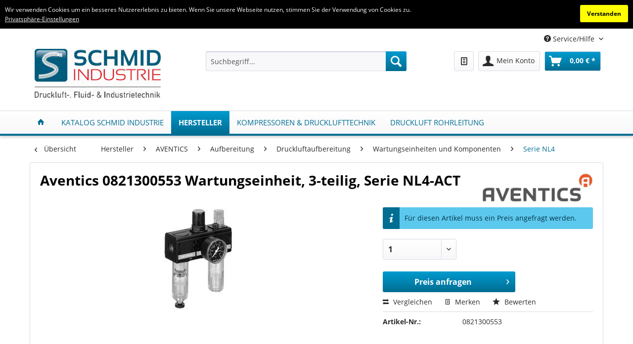

--- FILE ---
content_type: text/html; charset=UTF-8
request_url: https://www.schmid-industrie.de/hersteller/aventics/aufbereitung/druckluftaufbereitung/wartungseinheiten-und-komponenten/serie-nl4/0821300553-aventics-0821300553-wartungseinheit-3-teilig-serie-nl4-act.html
body_size: 15672
content:
<!DOCTYPE html>
<html class="no-js" lang="de" itemscope="itemscope" itemtype="http://schema.org/WebPage">
<head>
<meta charset="utf-8">
<meta name="author" content="" />
<meta name="robots" content="index,follow" />
<meta name="revisit-after" content="15 days" />
<meta name="keywords" content="Aventics 0821300553 Wartungseinheit, 3-teilig, Serie NL4-ACT" />
<meta name="description" content="Wartungseinheit, 3-teilig, Serie NL4-ACT" />
<meta property="og:type" content="product" />
<meta property="og:site_name" content="Schmid Industrie" />
<meta property="og:url" content="https://www.schmid-industrie.de/hersteller/aventics/aufbereitung/druckluftaufbereitung/wartungseinheiten-und-komponenten/serie-nl4/0821300553-aventics-0821300553-wartungseinheit-3-teilig-serie-nl4-act.html" />
<meta property="og:title" content="Aventics 0821300553 Wartungseinheit, 3-teilig, Serie NL4-ACT" />
<meta property="og:description" content="" />
<meta property="og:image" content="https://www.schmid-industrie.de/media/image/24/24/1a/00106921wAN6cXE582dih.jpg" />
<meta property="product:brand" content="Aventics" />
<meta property="product:price" content="0,84" />
<meta property="product:product_link" content="https://www.schmid-industrie.de/hersteller/aventics/aufbereitung/druckluftaufbereitung/wartungseinheiten-und-komponenten/serie-nl4/0821300553-aventics-0821300553-wartungseinheit-3-teilig-serie-nl4-act.html" />
<meta name="twitter:card" content="product" />
<meta name="twitter:site" content="Schmid Industrie" />
<meta name="twitter:title" content="Aventics 0821300553 Wartungseinheit, 3-teilig, Serie NL4-ACT" />
<meta name="twitter:description" content="" />
<meta name="twitter:image" content="https://www.schmid-industrie.de/media/image/24/24/1a/00106921wAN6cXE582dih.jpg" />
<meta itemprop="copyrightHolder" content="Schmid Industrie" />
<meta itemprop="copyrightYear" content="2014" />
<meta itemprop="isFamilyFriendly" content="True" />
<meta itemprop="image" content="https://www.schmid-industrie.de/media/image/be/55/fa/logo_schmid-Industrie_klein.gif" />
<meta name="viewport" content="width=device-width, initial-scale=1.0, user-scalable=no">
<meta name="mobile-web-app-capable" content="yes">
<meta name="apple-mobile-web-app-title" content="Schmid Industrie">
<meta name="apple-mobile-web-app-capable" content="yes">
<meta name="apple-mobile-web-app-status-bar-style" content="default">
<link rel="apple-touch-icon-precomposed" href="/themes/Frontend/Responsive/frontend/_public/src/img/apple-touch-icon-precomposed.png">
<link rel="shortcut icon" href="https://www.schmid-industrie.de/media/image/22/cc/fe/Schmid-Industrie.jpg">
<meta name="msapplication-navbutton-color" content="#21325f" />
<meta name="application-name" content="Schmid Industrie" />
<meta name="msapplication-starturl" content="https://www.schmid-industrie.de/" />
<meta name="msapplication-window" content="width=1024;height=768" />
<meta name="msapplication-TileImage" content="/themes/Frontend/Responsive/frontend/_public/src/img/win-tile-image.png">
<meta name="msapplication-TileColor" content="#21325f">
<meta name="theme-color" content="#21325f" />
<link rel="canonical" href="https://www.schmid-industrie.de/hersteller/aventics/aufbereitung/druckluftaufbereitung/wartungseinheiten-und-komponenten/serie-nl4/0821300553-aventics-0821300553-wartungseinheit-3-teilig-serie-nl4-act.html" />
<title itemprop="name">Aventics 0821300553 Wartungseinheit, 3-teilig, Serie NL4-ACT | Schmid Industrie</title>
<link href="/web/cache/1613989406_38e9f24d5d780ff0316a7cef3fed0ec2.css" media="all" rel="stylesheet" type="text/css" />
<script>
var mndCookieExpireDays = '31';
var mndCookieGACode = '';
var mndCookieGAOptIn = 'false';
var mndCookieShowPrivacySettingsLink = 'true';
var mndCookieShowPrivacySettingsLinkText = 'Privatsphäre-Einstellungen';
var mndCookiePixelInstalled = '';
var mndCookieVersion = '1';
var mndCookieCustomTrackingCookies = '[{"Name":"","Cookie":"","Setting":"Opt-Out"},{"Name":"","Cookie":"","Setting":"Opt-Out"},{"Name":"","Cookie":"","Setting":"Opt-Out"},{"Name":"","Cookie":"","Setting":"Opt-Out"},{"Name":"","Cookie":"","Setting":"Opt-Out"}]';
var mncCookieCustomTrackingCookiesJSON = JSON.parse(mndCookieCustomTrackingCookies);
// Simple function to read cookies
function mndGetTrackingCookie(name) {
var nameEQ = name + "=";
var ca = document.cookie.split(';');
for(var i=0;i < ca.length;i++) {
var c = ca[i];
while (c.charAt(0)==' ') c = c.substring(1,c.length);
if (c.indexOf(nameEQ) == 0) return c.substring(nameEQ.length,c.length);
}
return null;
}
// Custom JS function from plugin config
var mndCustomJs = function() {
}
// Set GA cookie and window attribute
if (mndCookieGACode !== '') {
var mndCookieGACodeArray = mndCookieGACode.split(',');
if(mndCookieGAOptIn === 'true' && document.cookie.indexOf("mnd-ga-opted-in=") <= 0) {
mndCookieGACodeArray.forEach(function(el, index, array){
var gaProperty = mndCookieGACodeArray[index];
var disableStr = 'ga-disable-' + gaProperty;
document.cookie = disableStr + '=true; expires=Thu, 31 Dec 2118 23:59:59 UTC; path=/';
window[disableStr] = true;
});
} else {
mndCookieGACodeArray.forEach(function(el, index, array){
var gaProperty = mndCookieGACodeArray[index];
var disableStr = 'ga-disable-' + gaProperty;
if (document.cookie.indexOf(disableStr + '=true') > -1) {
window[disableStr] = true;
}
});
}
}
// Set data layer attributes
window.dataLayer = window.dataLayer || [];
// Check custom tracking codes and set data layers
for(var i = 0; i < mncCookieCustomTrackingCookiesJSON.length; i++) {
var obj = mncCookieCustomTrackingCookiesJSON[i];
if(obj.Name != '' && obj.Cookie != '') {
if(obj.Setting === 'Opt-In' && document.cookie.indexOf(obj.Cookie+"=") <= 0) {
document.cookie = obj.Cookie+'=false; expires=Thu, 31 Dec 2118 23:59:59 UTC; path=/';
}
if(obj.Setting === 'Opt-Out' && document.cookie.indexOf(obj.Cookie+"=") <= 0) {
document.cookie = obj.Cookie+'=true; expires=Thu, 31 Dec 2118 23:59:59 UTC; path=/';
}
}
if(obj.Cookie != '') {
var layerName = obj.Cookie;
arr = [];
if(mndGetTrackingCookie(obj.Cookie) === 'true') {
arr[layerName] = 'active';
window.dataLayer.push(arr);
} else {
arr[layerName] = 'inactive';
window.dataLayer.push(arr);
}
}
}
</script>
</head>
<body class="
is--ctl-detail is--act-index
" >
<div class="page-wrap">
<noscript class="noscript-main">
<div class="alert is--warning">
<div class="alert--icon">
<i class="icon--element icon--warning"></i>
</div>
<div class="alert--content">
Um Schmid&#x20;Industrie in vollem Umfang nutzen zu k&ouml;nnen, empfehlen wir Ihnen Javascript in Ihrem Browser zu aktiveren.
</div>
</div>
</noscript>
<div id="mnd-cookie-bar" class="mnd-cookie-bar-wrapper mnd-cookie-bar-template-one" style="overflow:hidden; display:none;  width:100%; padding:10px; line-height:1.6; font-size:12px !important; color:#FFFFFF; background:rgba(0, 0, 0, 1);">
<div class="mnd-cookie-bar-text">
<div class="mnd-cookie-bar-text-wrapper">Wir verwenden Cookies um ein besseres Nutzererlebnis zu bieten. Wenn Sie unsere Webseite nutzen, stimmen Sie der Verwendung von Cookies zu.</div>
<a href="javascript:mndCookieNotice.mndOpenPrivacySettings();" style="color:#FFFFFF !important; text-decoration:underline;">Privatsphäre-Einstellungen</a>
</div>
<div class="mnd-cookie-bar-btn">
<a href="javascript:void(0);" onclick="mndCookieNotice.mndCloseBar();" style="padding:8px 14px; font-weight:bold; -webkit-border-radius: 3px; -moz-border-radius: 3px; border-radius: 3px; color:#000000; background:#FFFF00; font-size:12px !important;">
Verstanden
</a>
</div>
</div>
<header class="header-main">
<div class="service-bar">
<div class="container block-group">
<nav class="top-bar--navigation block" role="menubar">

    



    


<div class="navigation--entry entry--compare is--hidden" role="menuitem" aria-haspopup="true" data-drop-down-menu="true">
    

</div>
<div class="navigation--entry entry--service has--drop-down" role="menuitem" aria-haspopup="true" data-drop-down-menu="true">
<i class="icon--service"></i> Service/Hilfe
            <ul class="service--list is--rounded" role="menu">
                            <li class="service--entry" role="menuitem">
                    <a class="service--link" href="https://www.schmid-industrie.de/ueber-uns" title="Über uns" target="_parent">
                        Über uns
                    </a>
                </li>
                            <li class="service--entry" role="menuitem">
                    <a class="service--link" href="https://www.schmid-industrie.de/custom/index/sCustom/48" title="Jobs" >
                        Jobs
                    </a>
                </li>
                            <li class="service--entry" role="menuitem">
                    <a class="service--link" href="https://www.schmid-industrie.de/kontaktformular" title="Kontakt" target="_self">
                        Kontakt
                    </a>
                </li>
                            <li class="service--entry" role="menuitem">
                    <a class="service--link" href="https://www.schmid-industrie.de/datenschutzerklaerung" title="Datenschutzerklärung" >
                        Datenschutzerklärung
                    </a>
                </li>
                            <li class="service--entry" role="menuitem">
                    <a class="service--link" href="https://www.schmid-industrie.de/agb" title="AGB" >
                        AGB
                    </a>
                </li>
                            <li class="service--entry" role="menuitem">
                    <a class="service--link" href="https://www.schmid-industrie.de/impressum" title="Impressum" >
                        Impressum
                    </a>
                </li>
                    </ul>
    

</div>
</nav>
</div>
</div>
<div class="container header--navigation">
<div class="logo-main block-group" role="banner">
<div class="logo--shop block">
<a class="logo--link" href="https://www.schmid-industrie.de/" title="Schmid Industrie - zur Startseite wechseln">
<picture>
<source srcset="https://www.schmid-industrie.de/media/image/be/55/fa/logo_schmid-Industrie_klein.gif" media="(min-width: 78.75em)">
<source srcset="https://www.schmid-industrie.de/media/image/be/55/fa/logo_schmid-Industrie_klein.gif" media="(min-width: 64em)">
<source srcset="https://www.schmid-industrie.de/media/image/be/55/fa/logo_schmid-Industrie_klein.gif" media="(min-width: 48em)">
<img srcset="https://www.schmid-industrie.de/media/image/be/55/fa/logo_schmid-Industrie_klein.gif" alt="Schmid Industrie - zur Startseite wechseln" />
</picture>
</a>
</div>
</div>
<nav class="shop--navigation block-group">
<ul class="navigation--list block-group" role="menubar">
<li class="navigation--entry entry--menu-left" role="menuitem">
<a class="entry--link entry--trigger btn is--icon-left" href="#offcanvas--left" data-offcanvas="true" data-offCanvasSelector=".sidebar-main">
<i class="icon--menu"></i> Menü
</a>
</li>
<li class="navigation--entry entry--search" role="menuitem" data-search="true" aria-haspopup="true" data-minLength="3">
<a class="btn entry--link entry--trigger" href="#show-hide--search" title="Suche anzeigen / schließen">
<i class="icon--search"></i>
<span class="search--display">Suchen</span>
</a>
<form action="/search" method="get" class="main-search--form">
<input type="search" name="sSearch" class="main-search--field" autocomplete="off" autocapitalize="off" placeholder="Suchbegriff..." maxlength="30"  />
<button type="submit" class="main-search--button">
<i class="icon--search"></i>
<span class="main-search--text">Suchen</span>
</button>
<div class="form--ajax-loader">&nbsp;</div>
</form>
<div class="main-search--results"></div>
</li>

    <li class="navigation--entry entry--notepad" role="menuitem">
        
        <a href="https://www.schmid-industrie.de/note" title="Merkzettel" class="btn">
            <i class="icon--text"></i>
                    </a>
    </li>




    <li class="navigation--entry entry--account with-slt"
        role="menuitem"
        data-offcanvas="true"
        data-offCanvasSelector=".account--dropdown-navigation">
        
            <a href="https://www.schmid-industrie.de/account"
               title="Mein Konto"
               class="btn is--icon-left entry--link account--link">
                <i class="icon--account"></i>
                                    <span class="account--display">
                        Mein Konto
                    </span>
                            </a>
        

                    
                <div class="account--dropdown-navigation">

                    
                        <div class="navigation--smartphone">
                            <div class="entry--close-off-canvas">
                                <a href="#close-account-menu"
                                   class="account--close-off-canvas"
                                   title="Menü schließen">
                                    Menü schließen <i class="icon--arrow-right"></i>
                                </a>
                            </div>
                        </div>
                    

                    
                            <div class="account--menu is--rounded is--personalized">
        
                            
                
                                            <span class="navigation--headline">
                            Mein Konto
                        </span>
                                    

                
                <div class="account--menu-container">

                    
                        
                        <ul class="sidebar--navigation navigation--list is--level0 show--active-items">
                            
                                
                                
                                    
                                                                                    <li class="navigation--entry">
                                                <span class="navigation--signin">
                                                    <a href="https://www.schmid-industrie.de/account#hide-registration"
                                                       class="blocked--link btn is--primary navigation--signin-btn"
                                                       data-collapseTarget="#registration"
                                                       data-action="close">
                                                        Anmelden
                                                    </a>
                                                    <span class="navigation--register">
                                                        oder
                                                        <a href="https://www.schmid-industrie.de/account#show-registration"
                                                           class="blocked--link"
                                                           data-collapseTarget="#registration"
                                                           data-action="open">
                                                            registrieren
                                                        </a>
                                                    </span>
                                                </span>
                                            </li>
                                                                            

                                    
                                        <li class="navigation--entry">
                                            <a href="https://www.schmid-industrie.de/account" title="Übersicht" class="navigation--link">
                                                Übersicht
                                            </a>
                                        </li>
                                    
                                

                                
                                
                                    <li class="navigation--entry">
                                        <a href="https://www.schmid-industrie.de/account/profile" title="Persönliche Daten" class="navigation--link" rel="nofollow">
                                            Persönliche Daten
                                        </a>
                                    </li>
                                

                                
                                
                                                                            
                                            <li class="navigation--entry">
                                                <a href="https://www.schmid-industrie.de/address/index/sidebar/" title="Adressen" class="navigation--link" rel="nofollow">
                                                    Adressen
                                                </a>
                                            </li>
                                        
                                                                    

                                
                                
                                    <li class="navigation--entry">
                                        <a href="https://www.schmid-industrie.de/account/payment" title="Zahlungsarten" class="navigation--link" rel="nofollow">
                                            Zahlungsarten
                                        </a>
                                    </li>
                                

                                
                                
                                    <li class="navigation--entry">
                                        <a href="https://www.schmid-industrie.de/account/orders" title="Bestellungen" class="navigation--link" rel="nofollow">
                                            Bestellungen
                                        </a>
                                    </li>
                                
    <li class="navigation--entry account--link-price-request">
        <a href="https://www.schmid-industrie.de/requestCart/priceRequests" title="Bestellungen" class="navigation--link">
            Meine Preisanfragen
        </a>
    </li>


                                
                                
                                                                            <li class="navigation--entry">
                                            <a href="https://www.schmid-industrie.de/account/downloads" title="Sofortdownloads" class="navigation--link" rel="nofollow">
                                                Sofortdownloads
                                            </a>
                                        </li>
                                                                    

                                
                                
                                    <li class="navigation--entry">
                                        <a href="https://www.schmid-industrie.de/note" title="Merkzettel" class="navigation--link" rel="nofollow">
                                            Merkzettel
                                        </a>
                                    </li>
                                

                                
                                
                                                                    

                                
                                
            <li class="navigation--entry">
            <a href="javascript:mndCookieNotice.mndOpenPrivacySettings();" title="Privatsphäre" class="navigation--link" rel="nofollow">Privatsphäre</a>
        </li>
    
    
                                                                    

                            
                        </ul>
                    
                </div>
                    
    </div>
                    
                </div>
            
            </li>




    <li class="navigation--entry entry--cart" role="menuitem">
        
        <a class="btn is--icon-left cart--link" href="https://www.schmid-industrie.de/checkout/cart" title="Warenkorb">
            <span class="cart--display">
                                    Warenkorb
                            </span>

            <span class="badge is--primary is--minimal cart--quantity is--hidden">0</span>

            <i class="icon--basket"></i>

            <span class="cart--amount">
                0,00&nbsp;&euro; *
            </span>
        </a>
        <div class="ajax-loader">&nbsp;</div>
    </li>



</ul>
</nav>
<div class="container--ajax-cart" data-collapse-cart="true" data-displayMode="offcanvas"></div>
</div>
</header>
<nav class="navigation-main">
<div class="container" data-menu-scroller="true" data-listSelector=".navigation--list.container" data-viewPortSelector=".navigation--list-wrapper">
<div class="navigation--list-wrapper">
<ul class="navigation--list container" role="menubar" itemscope="itemscope" itemtype="http://schema.org/SiteNavigationElement">
<li class="navigation--entry is--home" role="menuitem">
<a class="navigation--link is--first" href="https://www.schmid-industrie.de/" title="Home" itemprop="url">
<span itemprop="name"><i class="icon--house"></i></span>
</a>
</li>
<li class="navigation--entry" role="menuitem"><a class="navigation--link" href="https://schmid-industrie.fittingline.com" title="Katalog Schmid Industrie" itemprop="url" rel="nofollow noopener"><span itemprop="name">Katalog Schmid Industrie</span></a></li><li class="navigation--entry is--active" role="menuitem"><a class="navigation--link is--active" href="https://www.schmid-industrie.de/hersteller/" title="Hersteller" itemprop="url"><span itemprop="name">Hersteller</span></a></li><li class="navigation--entry" role="menuitem"><a class="navigation--link" href="http://www.schmid-kompressoren.de" title="Kompressoren & Drucklufttechnik" itemprop="url" rel="nofollow noopener"><span itemprop="name">Kompressoren & Drucklufttechnik</span></a></li><li class="navigation--entry" role="menuitem"><a class="navigation--link" href="https://www.druckluft-rohrleitung.de" title="Druckluft Rohrleitung" itemprop="url" rel="nofollow noopener"><span itemprop="name">Druckluft Rohrleitung</span></a></li>            </ul>
</div>
<div class="advanced-menu" data-advanced-menu="true" data-hoverDelay="250">
<div class="menu--container advanced-menu-main-category-id-38 menu--is-tabletlandscape-scrollable menu--has-categories" data-delay="" data-delay-active="1" data-sticky-navigation-menue="true" data-height-stickymenu="150" data-stickymenu-tabletportraitactive="0" data-stickymenu-tabletlandscapeactive="0" data-stickymenu-desktopactive="1">
<div class="button-container advanced--menu--columns--0">
<a href="https://schmid-industrie.fittingline.com" class="button--category" title="Zur Kategorie Katalog Schmid Industrie" rel="nofollow noopener">
<i class="icon--arrow-right"></i>
Zur Kategorie Katalog Schmid Industrie
</a>
<span class="button--close">
<i class="icon--cross"></i>
</span>
</div>
<div class="content--wrapper representationmode-3 numberlevels-2 has--content has--image-and-teaserheadline">
<ul class="menu--list menu--level-0 columns--4" style="width: 100%;">
<li class="menu--list-item item--level-0 advanced-menu-li-category-id-16818 representationmode-3">
<a href="https://schmid-industrie.fittingline.com/katalog/de/leitungsverbinder/%7B511073A9-C3E1-4858-8CF9-5CBAC659BE78%7D" class="menu--list-item-link advanced-menu-category-id-16818" title="Leitungsverbinder" data-img="" data-cms-headline="Leitungsverbinder" data-cms-text="" data-integration-graphics="1" data-class="advanced-menu-category-teaser-image" data-id="16818" rel="nofollow noopener"><span class="category-container"><span class="category-icon" ><img src="https://www.schmid-industrie.de/media/image/db/06/4d/1_leitungsverbinderxhwmxK9pdoCad.png"></span><span class="category-txt-container" style=" "><span class="category-txt">Leitungsverbinder</span></span></span></a>
</li>
<li class="menu--list-item item--level-0 advanced-menu-li-category-id-17527 representationmode-3">
<a href="https://schmid-industrie.fittingline.com/katalog/de/gewindefittings/%7BE4B84C2E-A448-4591-91E8-80B18F292FE5%7D" class="menu--list-item-link advanced-menu-category-id-17527" title="Gewindefittings" data-img="" data-cms-headline="Gewindefittings" data-cms-text="" data-integration-graphics="1" data-class="advanced-menu-category-teaser-image" data-id="17527" rel="nofollow noopener"><span class="category-container"><span class="category-icon" ><img src="https://www.schmid-industrie.de/media/image/af/12/6e/2_gewindefittingsPaZsNUyYX2lWl.png"></span><span class="category-txt-container" style=" "><span class="category-txt">Gewindefittings</span></span></span></a>
</li>
<li class="menu--list-item item--level-0 advanced-menu-li-category-id-18019 representationmode-3">
<a href="https://schmid-industrie.fittingline.com/katalog/de/kupplungen/%7B29230549-7CF0-4938-8544-E1DAF737DB24%7D" class="menu--list-item-link advanced-menu-category-id-18019" title="Kupplungen" data-img="" data-cms-headline="Kupplungen" data-cms-text="" data-integration-graphics="1" data-class="advanced-menu-category-teaser-image" data-id="18019" rel="nofollow noopener"><span class="category-container"><span class="category-icon" ><img src="https://www.schmid-industrie.de/media/image/92/98/c6/3_kupplungstechnikS6Z1cSNTVJ3hb.png"></span><span class="category-txt-container" style=" "><span class="category-txt">Kupplungen</span></span></span></a>
</li>
<li class="menu--list-item item--level-0 advanced-menu-li-category-id-18499 representationmode-3">
<a href="https://schmid-industrie.fittingline.com/katalog/de/schlaeuche-rohre-schellen/%7BC0884F11-2B7C-4B1B-9343-4CA0AA0A1123%7D" class="menu--list-item-link advanced-menu-category-id-18499" title="Schläuche - Rohre - Schellen" data-img="" data-cms-headline="Schläuche - Rohre - Schellen" data-cms-text="" data-integration-graphics="1" data-class="advanced-menu-category-teaser-image" data-id="18499" rel="nofollow noopener"><span class="category-container"><span class="category-icon" ><img src="https://www.schmid-industrie.de/media/image/d2/69/99/4_schlaeucheZuzrXLW5jNbtt.png"></span><span class="category-txt-container" style=" "><span class="category-txt">Schläuche - Rohre - Schellen</span></span></span></a>
</li>
<li class="menu--list-item item--level-0 advanced-menu-li-category-id-19076 representationmode-3">
<a href="https://schmid-industrie.fittingline.com/katalog/de/kugelhaehne-armaturen/%7BD5196351-71C0-4CAF-A696-EA3642916CB4%7D" class="menu--list-item-link advanced-menu-category-id-19076" title="Kugelhähne - Armaturen" data-img="" data-cms-headline="Kugelhähne - Armaturen" data-cms-text="" data-integration-graphics="1" data-class="advanced-menu-category-teaser-image" data-id="19076" rel="nofollow noopener"><span class="category-container"><span class="category-icon" ><img src="https://www.schmid-industrie.de/media/image/ff/15/g0/5_absperrarmaturenQX89C04i9xkiu.png"></span><span class="category-txt-container" style=" "><span class="category-txt">Kugelhähne - Armaturen</span></span></span></a>
</li>
<li class="menu--list-item item--level-0 advanced-menu-li-category-id-19437 representationmode-3">
<a href="https://schmid-industrie.fittingline.com/katalog/de/druckregler-manometer-thermometer-aufbereiten/%7B68B4817A-FD28-48B1-A035-34A476F873A2%7D" class="menu--list-item-link advanced-menu-category-id-19437" title="Druckregler - Manometer - Thermometer - Aufbereite" data-img="" data-cms-headline="Druckregler - Manometer - Thermometer - Aufbereite" data-cms-text="" data-integration-graphics="1" data-class="advanced-menu-category-teaser-image" data-id="19437" rel="nofollow noopener"><span class="category-container"><span class="category-icon" ><img src="https://www.schmid-industrie.de/media/image/1b/8a/f0/6_regeln_messen_aufberoVwIqTO20kU8M.png"></span><span class="category-txt-container" style=" "><span class="category-txt">Druckregler - Manometer - Thermometer - Aufbereite</span></span></span></a>
</li>
<li class="menu--list-item item--level-0 advanced-menu-li-category-id-19956 representationmode-3">
<a href="https://schmid-industrie.fittingline.com/katalog/de/ventile-drosseln-schalldaempfer/%7B9B8C3B2D-47BE-47A5-95BD-64BF67DA71C1%7D" class="menu--list-item-link advanced-menu-category-id-19956" title="Ventile - Drosseln - Schalldämpfer" data-img="" data-cms-headline="Ventile - Drosseln - Schalldämpfer" data-cms-text="" data-integration-graphics="1" data-class="advanced-menu-category-teaser-image" data-id="19956" rel="nofollow noopener"><span class="category-container"><span class="category-icon" ><img src="https://www.schmid-industrie.de/media/image/cb/40/d3/7_pneumatikventile_elektronIuLOWniCrm3xh.png"></span><span class="category-txt-container" style=" "><span class="category-txt">Ventile - Drosseln - Schalldämpfer</span></span></span></a>
</li>
<li class="menu--list-item item--level-0 advanced-menu-li-category-id-20583 representationmode-3">
<a href="https://schmid-industrie.fittingline.com/katalog/de/zylinder-stossdaempfer-vakuum/%7B782D1481-A4CA-4C62-B856-4FC3AB9433CF%7D" class="menu--list-item-link advanced-menu-category-id-20583" title="Zylinder - Stoßdämpfer - Vakuum" data-img="" data-cms-headline="Zylinder - Stoßdämpfer - Vakuum" data-cms-text="" data-integration-graphics="1" data-class="advanced-menu-category-teaser-image" data-id="20583" rel="nofollow noopener"><span class="category-container"><span class="category-icon" ><img src="https://www.schmid-industrie.de/media/image/10/eb/b5/8_ventile_zylinder_vakuumLkoKzhVfPUgsL.png"></span><span class="category-txt-container" style=" "><span class="category-txt">Zylinder - Stoßdämpfer - Vakuum</span></span></span></a>
</li>
<li class="menu--list-item item--level-0 advanced-menu-li-category-id-20892 representationmode-3">
<a href="https://schmid-industrie.fittingline.com/katalog/de/ausblaspistolen-druckluftwerkzeuge-werkzeuge/%7B8C9067D3-FED4-4848-B39F-BEB633CFB091%7D" class="menu--list-item-link advanced-menu-category-id-20892" title="Ausblaspistolen - Druckluftwerkzeuge - Werkzeuge" data-img="" data-cms-headline="Ausblaspistolen - Druckluftwerkzeuge - Werkzeuge" data-cms-text="" data-integration-graphics="1" data-class="advanced-menu-category-teaser-image" data-id="20892" rel="nofollow noopener"><span class="category-container"><span class="category-icon" ><img src="https://www.schmid-industrie.de/media/image/84/82/3e/9_werkzeuge75ribehd2H3Ai.png"></span><span class="category-txt-container" style=" "><span class="category-txt">Ausblaspistolen - Druckluftwerkzeuge - Werkzeuge</span></span></span></a>
</li>
<li class="menu--list-item item--level-0 advanced-menu-li-category-id-21229 representationmode-3">
<a href="https://schmid-industrie.fittingline.com/katalog/de/industriebedarf/%7B9BC0BF6B-E0B4-4359-B422-777589E6DF52%7D" class="menu--list-item-link advanced-menu-category-id-21229" title="Industriebedarf" data-img="" data-cms-headline="Industriebedarf" data-cms-text="" data-integration-graphics="1" data-class="advanced-menu-category-teaser-image" data-id="21229" rel="nofollow noopener"><span class="category-container"><span class="category-icon" ><img src="https://www.schmid-industrie.de/media/image/5c/cf/db/10_industriebedarfnVGVXjLS6NFAe.png"></span><span class="category-txt-container" style=" "><span class="category-txt">Industriebedarf</span></span></span></a>
</li>
<li class="menu--list-item item--level-0 advanced-menu-li-category-id-21885 representationmode-3">
<a href="https://schmid-industrie.fittingline.com/katalog/de/festo-pneumatik/%7BD8D623A8-6981-472F-A8D1-6297BD348ED2%7D" class="menu--list-item-link advanced-menu-category-id-21885" title="Festo - Pneumatik" data-img="" data-cms-headline="Festo - Pneumatik" data-cms-text="" data-integration-graphics="1" data-class="advanced-menu-category-teaser-image" data-id="21885" rel="nofollow noopener"><span class="category-container"><span class="category-txt-container" style=" "><span class="category-txt">Festo - Pneumatik</span></span></span></a>
</li>
<li class="menu--list-item item--level-0 advanced-menu-li-category-id-44117 representationmode-3">
<a href="https://www.schmid-industrie.de/katalog-schmid-industrie/kompressoren/" class="menu--list-item-link advanced-menu-category-id-44117" title="Kompressoren" data-img="" data-cms-headline="Kompressoren" data-cms-text="" data-integration-graphics="1" data-class="advanced-menu-category-teaser-image" data-id="44117"><span class="category-container"><span class="category-icon" ><img src="https://www.schmid-industrie.de/media/image/43/41/4e/RSK-PRO_r_geschlossen_RL_72dpi.jpg"></span><span class="category-txt-container" style=" "><span class="category-txt">Kompressoren</span></span></span></a>
</li>
<li class="menu--list-item item--level-0 advanced-menu-li-category-id-44127 representationmode-3">
<a href="https://www.schmid-industrie.de/katalog-schmid-industrie/druckbehaelter/" class="menu--list-item-link advanced-menu-category-id-44127" title="Druckbehälter" data-img="" data-cms-headline="Druckbehälter" data-cms-text="" data-integration-graphics="1" data-class="advanced-menu-category-teaser-image" data-id="44127"><span class="category-container"><span class="category-txt-container" style=" "><span class="category-txt">Druckbehälter</span></span></span></a>
</li>
</ul>
</div>
</div>
<div class="menu--container advanced-menu-main-category-id-40 menu--is-tabletlandscape-scrollable menu--has-categories" data-delay="" data-delay-active="1" data-sticky-navigation-menue="true" data-height-stickymenu="150" data-stickymenu-tabletportraitactive="0" data-stickymenu-tabletlandscapeactive="0" data-stickymenu-desktopactive="1">
<div class="button-container advanced--menu--columns--1">
<a href="https://www.schmid-industrie.de/hersteller/" class="button--category" title="Zur Kategorie Hersteller">
<i class="icon--arrow-right"></i>
Zur Kategorie Hersteller
</a>
<span class="button--close">
<i class="icon--cross"></i>
</span>
</div>
<div class="content--wrapper representationmode-0 numberlevels-2 has--content has--image-and-teaserheadline">
<ul class="menu--list menu--level-0 columns--4" style="width: 100%;">
<li class="menu--list-item item--level-0 advanced-menu-li-category-id-6767 representationmode-0" style="width: 100%">
<a href="https://www.schmid-industrie.de/hersteller/abb/" class="menu--list-item-link advanced-menu-category-id-6767" title="ABB" data-img="" data-cms-headline="ABB" data-cms-text="" data-integration-graphics="1" data-class="advanced-menu-category-teaser-image" data-id="6767"><span class="category-txt-container" ><span class="category-txt">ABB</span></span></span></a>
</li>
<li class="menu--list-item item--level-0 advanced-menu-li-category-id-6758 representationmode-0" style="width: 100%">
<a href="https://www.schmid-industrie.de/hersteller/aventics/" class="menu--list-item-link advanced-menu-category-id-6758" title="AVENTICS" data-img="" data-cms-headline="AVENTICS" data-cms-text="" data-integration-graphics="1" data-class="advanced-menu-category-teaser-image" data-id="6758"><span class="category-txt-container" ><span class="category-txt">AVENTICS</span></span></span></a>
</li>
<li class="menu--list-item item--level-0 advanced-menu-li-category-id-6759 representationmode-0" style="width: 100%">
<a href="https://www.schmid-industrie.de/hersteller/airtec/" class="menu--list-item-link advanced-menu-category-id-6759" title="AIRTEC" data-img="" data-cms-headline="AIRTEC" data-cms-text="" data-integration-graphics="1" data-class="advanced-menu-category-teaser-image" data-id="6759"><span class="category-txt-container" ><span class="category-txt">AIRTEC</span></span></span></a>
</li>
<li class="menu--list-item item--level-0 advanced-menu-li-category-id-6770 representationmode-0" style="width: 100%">
<a href="https://www.schmid-industrie.de/hersteller/buerkert/" class="menu--list-item-link advanced-menu-category-id-6770" title="BÜRKERT" data-img="" data-cms-headline="BÜRKERT" data-cms-text="" data-integration-graphics="1" data-class="advanced-menu-category-teaser-image" data-id="6770"><span class="category-txt-container" ><span class="category-txt">BÜRKERT</span></span></span></a>
</li>
</ul>
</div>
</div>
<div class="menu--container advanced-menu-main-category-id-44126 menu--is-tabletlandscape-scrollable" data-delay="" data-delay-active="1" data-sticky-navigation-menue="true" data-height-stickymenu="150" data-stickymenu-tabletportraitactive="0" data-stickymenu-tabletlandscapeactive="0" data-stickymenu-desktopactive="1">
<div class="button-container advanced--menu--columns--0">
<a href="http://www.schmid-kompressoren.de" class="button--category" title="Zur Kategorie Kompressoren &amp; Drucklufttechnik" rel="nofollow noopener">
<i class="icon--arrow-right"></i>
Zur Kategorie Kompressoren & Drucklufttechnik
</a>
<span class="button--close">
<i class="icon--cross"></i>
</span>
</div>
</div>
<div class="menu--container advanced-menu-main-category-id-44157 menu--is-tabletlandscape-scrollable" data-delay="" data-delay-active="1" data-sticky-navigation-menue="true" data-height-stickymenu="150" data-stickymenu-tabletportraitactive="0" data-stickymenu-tabletlandscapeactive="0" data-stickymenu-desktopactive="1">
<div class="button-container advanced--menu--columns--0">
<a href="https://www.druckluft-rohrleitung.de" class="button--category" title="Zur Kategorie Druckluft Rohrleitung" rel="nofollow noopener">
<i class="icon--arrow-right"></i>
Zur Kategorie Druckluft Rohrleitung
</a>
<span class="button--close">
<i class="icon--cross"></i>
</span>
</div>
</div>
</div>
</div>
</nav>
<div class="dummy-sticky"></div>
<nav class="navigation-sticky" data-stickysearch-duration="400"
data-sticky-show="search_and_menu"
data-sticky-tablet-show="1"
data-sticky-phone-show="1">
<div class="container">
<nav class="sticky--navigation block-group">
<div class="entry--menu-bottom">
<a class="entry--link entry--trigger btn is--icon-left">
<i class="icon--menu"></i>
</a>
</div>
</nav>
<div class="logo-main block-group" role="banner">
<div class="logo--shop block">
<a class="logo--link" href="https://www.schmid-industrie.de/"
title="Schmid Industrie - zur Startseite wechseln">
<img srcset="https://www.schmid-industrie.de/media/image/be/55/fa/logo_schmid-Industrie_klein.gif"
alt="Schmid Industrie - zur Startseite wechseln"/>
</a>
</div>
</div>
<nav class="shop--navigation block-group">
<ul class="navigation--list block-group" role="menubar">
<li class="navigation--entry entry--menu-left" role="menuitem">
<a class="entry--link entry--trigger btn is--icon-left" href="#offcanvas--left"
data-offcanvas="true" data-offCanvasSelector=".sidebar-main">
<i class="icon--menu"></i> Menü
</a>
</li>
<li class="navigation--entry entry--search" role="menuitem" data-search="true"
aria-haspopup="true">
<a class="btn entry--link entry--trigger" href="#show-hide--search"
title="Suche anzeigen / schließen">
<i class="icon--search"></i>
<span class="search--display">Suchen</span>
</a>
<form action="/search" method="get" class="main-search--form">
<input type="search" name="sSearch" class="main-search--field" autocomplete="off" autocapitalize="off" placeholder="Suchbegriff..." maxlength="30"  />
<button type="submit" class="main-search--button">
<i class="icon--search"></i>
<span class="main-search--text">Suchen</span>
</button>
<div class="form--ajax-loader">&nbsp;</div>
</form>
<div class="main-search--results"></div>
</li>

    <li class="navigation--entry entry--notepad" role="menuitem">
        
        <a href="https://www.schmid-industrie.de/note" title="Merkzettel" class="btn">
            <i class="icon--text"></i>
                    </a>
    </li>




    <li class="navigation--entry entry--account with-slt"
        role="menuitem"
        data-offcanvas="true"
        data-offCanvasSelector=".account--dropdown-navigation">
        
            <a href="https://www.schmid-industrie.de/account"
               title="Mein Konto"
               class="btn is--icon-left entry--link account--link">
                <i class="icon--account"></i>
                                    <span class="account--display">
                        Mein Konto
                    </span>
                            </a>
        

                    
                <div class="account--dropdown-navigation">

                    
                        <div class="navigation--smartphone">
                            <div class="entry--close-off-canvas">
                                <a href="#close-account-menu"
                                   class="account--close-off-canvas"
                                   title="Menü schließen">
                                    Menü schließen <i class="icon--arrow-right"></i>
                                </a>
                            </div>
                        </div>
                    

                    
                            <div class="account--menu is--rounded is--personalized">
        
                            
                
                                            <span class="navigation--headline">
                            Mein Konto
                        </span>
                                    

                
                <div class="account--menu-container">

                    
                        
                        <ul class="sidebar--navigation navigation--list is--level0 show--active-items">
                            
                                
                                
                                    
                                                                                    <li class="navigation--entry">
                                                <span class="navigation--signin">
                                                    <a href="https://www.schmid-industrie.de/account#hide-registration"
                                                       class="blocked--link btn is--primary navigation--signin-btn"
                                                       data-collapseTarget="#registration"
                                                       data-action="close">
                                                        Anmelden
                                                    </a>
                                                    <span class="navigation--register">
                                                        oder
                                                        <a href="https://www.schmid-industrie.de/account#show-registration"
                                                           class="blocked--link"
                                                           data-collapseTarget="#registration"
                                                           data-action="open">
                                                            registrieren
                                                        </a>
                                                    </span>
                                                </span>
                                            </li>
                                                                            

                                    
                                        <li class="navigation--entry">
                                            <a href="https://www.schmid-industrie.de/account" title="Übersicht" class="navigation--link">
                                                Übersicht
                                            </a>
                                        </li>
                                    
                                

                                
                                
                                    <li class="navigation--entry">
                                        <a href="https://www.schmid-industrie.de/account/profile" title="Persönliche Daten" class="navigation--link" rel="nofollow">
                                            Persönliche Daten
                                        </a>
                                    </li>
                                

                                
                                
                                                                            
                                            <li class="navigation--entry">
                                                <a href="https://www.schmid-industrie.de/address/index/sidebar/" title="Adressen" class="navigation--link" rel="nofollow">
                                                    Adressen
                                                </a>
                                            </li>
                                        
                                                                    

                                
                                
                                    <li class="navigation--entry">
                                        <a href="https://www.schmid-industrie.de/account/payment" title="Zahlungsarten" class="navigation--link" rel="nofollow">
                                            Zahlungsarten
                                        </a>
                                    </li>
                                

                                
                                
                                    <li class="navigation--entry">
                                        <a href="https://www.schmid-industrie.de/account/orders" title="Bestellungen" class="navigation--link" rel="nofollow">
                                            Bestellungen
                                        </a>
                                    </li>
                                
    <li class="navigation--entry account--link-price-request">
        <a href="https://www.schmid-industrie.de/requestCart/priceRequests" title="Bestellungen" class="navigation--link">
            Meine Preisanfragen
        </a>
    </li>


                                
                                
                                                                            <li class="navigation--entry">
                                            <a href="https://www.schmid-industrie.de/account/downloads" title="Sofortdownloads" class="navigation--link" rel="nofollow">
                                                Sofortdownloads
                                            </a>
                                        </li>
                                                                    

                                
                                
                                    <li class="navigation--entry">
                                        <a href="https://www.schmid-industrie.de/note" title="Merkzettel" class="navigation--link" rel="nofollow">
                                            Merkzettel
                                        </a>
                                    </li>
                                

                                
                                
                                                                    

                                
                                
            <li class="navigation--entry">
            <a href="javascript:mndCookieNotice.mndOpenPrivacySettings();" title="Privatsphäre" class="navigation--link" rel="nofollow">Privatsphäre</a>
        </li>
    
    
                                                                    

                            
                        </ul>
                    
                </div>
                    
    </div>
                    
                </div>
            
            </li>




    <li class="navigation--entry entry--cart" role="menuitem">
        
        <a class="btn is--icon-left cart--link" href="https://www.schmid-industrie.de/checkout/cart" title="Warenkorb">
            <span class="cart--display">
                                    Warenkorb
                            </span>

            <span class="badge is--primary is--minimal cart--quantity is--hidden">0</span>

            <i class="icon--basket"></i>

            <span class="cart--amount">
                0,00&nbsp;&euro; *
            </span>
        </a>
        <div class="ajax-loader">&nbsp;</div>
    </li>



</ul>
</nav>
</div>
</nav>
<section class="content-main container block-group">
<nav class="content--breadcrumb block">
<a class="breadcrumb--button breadcrumb--link" href="https://www.schmid-industrie.de/hersteller/aventics/aufbereitung/druckluftaufbereitung/wartungseinheiten-und-komponenten/serie-nl4/" title="Übersicht">
<i class="icon--arrow-left"></i>
<span class="breadcrumb--title">Übersicht</span>
</a>
<ul class="breadcrumb--list" role="menu" itemscope itemtype="http://schema.org/BreadcrumbList">
<li class="breadcrumb--entry" itemprop="itemListElement" itemscope itemtype="http://schema.org/ListItem">
<a class="breadcrumb--link" href="https://www.schmid-industrie.de/hersteller/" title="Hersteller" itemprop="item">
<link itemprop="url" href="https://www.schmid-industrie.de/hersteller/" />
<span class="breadcrumb--title" itemprop="name">Hersteller</span>
</a>
<meta itemprop="position" content="0" />
</li>
<li class="breadcrumb--separator">
<i class="icon--arrow-right"></i>
</li>
<li class="breadcrumb--entry" itemprop="itemListElement" itemscope itemtype="http://schema.org/ListItem">
<a class="breadcrumb--link" href="https://www.schmid-industrie.de/hersteller/aventics/" title="AVENTICS" itemprop="item">
<link itemprop="url" href="https://www.schmid-industrie.de/hersteller/aventics/" />
<span class="breadcrumb--title" itemprop="name">AVENTICS</span>
</a>
<meta itemprop="position" content="1" />
</li>
<li class="breadcrumb--separator">
<i class="icon--arrow-right"></i>
</li>
<li class="breadcrumb--entry" itemprop="itemListElement" itemscope itemtype="http://schema.org/ListItem">
<a class="breadcrumb--link" href="https://www.schmid-industrie.de/hersteller/aventics/aufbereitung/" title="Aufbereitung" itemprop="item">
<link itemprop="url" href="https://www.schmid-industrie.de/hersteller/aventics/aufbereitung/" />
<span class="breadcrumb--title" itemprop="name">Aufbereitung</span>
</a>
<meta itemprop="position" content="2" />
</li>
<li class="breadcrumb--separator">
<i class="icon--arrow-right"></i>
</li>
<li class="breadcrumb--entry" itemprop="itemListElement" itemscope itemtype="http://schema.org/ListItem">
<a class="breadcrumb--link" href="https://www.schmid-industrie.de/hersteller/aventics/aufbereitung/druckluftaufbereitung/" title="Druckluftaufbereitung" itemprop="item">
<link itemprop="url" href="https://www.schmid-industrie.de/hersteller/aventics/aufbereitung/druckluftaufbereitung/" />
<span class="breadcrumb--title" itemprop="name">Druckluftaufbereitung</span>
</a>
<meta itemprop="position" content="3" />
</li>
<li class="breadcrumb--separator">
<i class="icon--arrow-right"></i>
</li>
<li class="breadcrumb--entry" itemprop="itemListElement" itemscope itemtype="http://schema.org/ListItem">
<a class="breadcrumb--link" href="https://www.schmid-industrie.de/hersteller/aventics/aufbereitung/druckluftaufbereitung/wartungseinheiten-und-komponenten/" title="Wartungseinheiten und Komponenten" itemprop="item">
<link itemprop="url" href="https://www.schmid-industrie.de/hersteller/aventics/aufbereitung/druckluftaufbereitung/wartungseinheiten-und-komponenten/" />
<span class="breadcrumb--title" itemprop="name">Wartungseinheiten und Komponenten</span>
</a>
<meta itemprop="position" content="4" />
</li>
<li class="breadcrumb--separator">
<i class="icon--arrow-right"></i>
</li>
<li class="breadcrumb--entry is--active" itemprop="itemListElement" itemscope itemtype="http://schema.org/ListItem">
<a class="breadcrumb--link" href="https://www.schmid-industrie.de/hersteller/aventics/aufbereitung/druckluftaufbereitung/wartungseinheiten-und-komponenten/serie-nl4/" title="Serie NL4" itemprop="item">
<link itemprop="url" href="https://www.schmid-industrie.de/hersteller/aventics/aufbereitung/druckluftaufbereitung/wartungseinheiten-und-komponenten/serie-nl4/" />
<span class="breadcrumb--title" itemprop="name">Serie NL4</span>
</a>
<meta itemprop="position" content="5" />
</li>
</ul>
</nav>
<nav class="product--navigation">
<a href="#" class="navigation--link link--prev">
<div class="link--prev-button">
<span class="link--prev-inner">Zurück</span>
</div>
<div class="image--wrapper">
<div class="image--container"></div>
</div>
</a>
<a href="#" class="navigation--link link--next">
<div class="link--next-button">
<span class="link--next-inner">Vor</span>
</div>
<div class="image--wrapper">
<div class="image--container"></div>
</div>
</a>
</nav>

<div class="content-main--inner">
<aside class="sidebar-main off-canvas">
<div class="navigation--smartphone">
<ul class="navigation--list ">
<li class="navigation--entry entry--close-off-canvas">
<a href="#close-categories-menu" title="Menü schließen" class="navigation--link">
Menü schließen <i class="icon--arrow-right"></i>
</a>
</li>
</ul>
<div class="mobile--switches">

    



    

</div>
</div>

<div class="sidebar--categories-wrapper"
data-subcategory-nav="true"
data-mainCategoryId="3"
data-categoryId="7087"
data-fetchUrl="/widgets/listing/getCategory/categoryId/7087">
<div class="categories--headline navigation--headline">
Kategorien
</div>
<div class="sidebar--categories-navigation">
<ul class="sidebar--navigation categories--navigation navigation--list is--drop-down is--level0 is--rounded" role="menu">
<li class="navigation--entry has--sub-children hide-sidebar-main-category" role="menuitem">
<a class="navigation--link link--go-forward"
href="https://schmid-industrie.fittingline.com"
data-categoryId="38"
data-fetchUrl="/widgets/listing/getCategory/categoryId/38"
title="Katalog Schmid Industrie" rel="nofollow noopener">
Katalog Schmid Industrie
<span class="is--icon-right">
<i class="icon--arrow-right"></i>
</span>
</a>
</li>
<li class="navigation--entry is--active has--sub-categories has--sub-children show-sidebar-main-category" role="menuitem">
<a class="navigation--link is--active has--sub-categories link--go-forward"
href="https://www.schmid-industrie.de/hersteller/"
data-categoryId="40"
data-fetchUrl="/widgets/listing/getCategory/categoryId/40"
title="Hersteller">
Hersteller
<span class="is--icon-right">
<i class="icon--arrow-right"></i>
</span>
</a>
<ul class="sidebar--navigation categories--navigation navigation--list is--level1 is--rounded" role="menu">
<li class="navigation--entry show-sidebar-main-category" role="menuitem">
<a class="navigation--link"
href="https://www.schmid-industrie.de/hersteller/abb/"
data-categoryId="6767"
data-fetchUrl="/widgets/listing/getCategory/categoryId/6767"
title="ABB">
ABB
</a>
</li>
<li class="navigation--entry is--active has--sub-categories has--sub-children show-sidebar-main-category" role="menuitem">
<a class="navigation--link is--active has--sub-categories link--go-forward"
href="https://www.schmid-industrie.de/hersteller/aventics/"
data-categoryId="6758"
data-fetchUrl="/widgets/listing/getCategory/categoryId/6758"
title="AVENTICS">
AVENTICS
<span class="is--icon-right">
<i class="icon--arrow-right"></i>
</span>
</a>
<ul class="sidebar--navigation categories--navigation navigation--list is--level2 navigation--level-high is--rounded" role="menu">
<li class="navigation--entry has--sub-children show-sidebar-main-category" role="menuitem">
<a class="navigation--link link--go-forward"
href="https://www.schmid-industrie.de/hersteller/aventics/zylinder/"
data-categoryId="6892"
data-fetchUrl="/widgets/listing/getCategory/categoryId/6892"
title="Zylinder">
Zylinder
<span class="is--icon-right">
<i class="icon--arrow-right"></i>
</span>
</a>
</li>
<li class="navigation--entry has--sub-children show-sidebar-main-category" role="menuitem">
<a class="navigation--link link--go-forward"
href="https://www.schmid-industrie.de/hersteller/aventics/ventile/"
data-categoryId="6981"
data-fetchUrl="/widgets/listing/getCategory/categoryId/6981"
title="Ventile">
Ventile
<span class="is--icon-right">
<i class="icon--arrow-right"></i>
</span>
</a>
</li>
<li class="navigation--entry is--active has--sub-categories has--sub-children show-sidebar-main-category" role="menuitem">
<a class="navigation--link is--active has--sub-categories link--go-forward"
href="https://www.schmid-industrie.de/hersteller/aventics/aufbereitung/"
data-categoryId="7075"
data-fetchUrl="/widgets/listing/getCategory/categoryId/7075"
title="Aufbereitung">
Aufbereitung
<span class="is--icon-right">
<i class="icon--arrow-right"></i>
</span>
</a>
<ul class="sidebar--navigation categories--navigation navigation--list is--level3 navigation--level-high is--rounded" role="menu">
<li class="navigation--entry is--active has--sub-categories has--sub-children show-sidebar-main-category" role="menuitem">
<a class="navigation--link is--active has--sub-categories link--go-forward"
href="https://www.schmid-industrie.de/hersteller/aventics/aufbereitung/druckluftaufbereitung/"
data-categoryId="7076"
data-fetchUrl="/widgets/listing/getCategory/categoryId/7076"
title="Druckluftaufbereitung">
Druckluftaufbereitung
<span class="is--icon-right">
<i class="icon--arrow-right"></i>
</span>
</a>
<ul class="sidebar--navigation categories--navigation navigation--list is--level4 navigation--level-high is--rounded" role="menu">
<li class="navigation--entry is--active has--sub-categories has--sub-children show-sidebar-main-category" role="menuitem">
<a class="navigation--link is--active has--sub-categories link--go-forward"
href="https://www.schmid-industrie.de/hersteller/aventics/aufbereitung/druckluftaufbereitung/wartungseinheiten-und-komponenten/"
data-categoryId="7077"
data-fetchUrl="/widgets/listing/getCategory/categoryId/7077"
title="Wartungseinheiten und Komponenten">
Wartungseinheiten und Komponenten
<span class="is--icon-right">
<i class="icon--arrow-right"></i>
</span>
</a>
<ul class="sidebar--navigation categories--navigation navigation--list is--level5 navigation--level-high is--rounded" role="menu">
<li class="navigation--entry show-sidebar-main-category" role="menuitem">
<a class="navigation--link"
href="https://www.schmid-industrie.de/hersteller/aventics/aufbereitung/druckluftaufbereitung/wartungseinheiten-und-komponenten/serie-as1/"
data-categoryId="7078"
data-fetchUrl="/widgets/listing/getCategory/categoryId/7078"
title="Serie AS1">
Serie AS1
</a>
</li>
<li class="navigation--entry show-sidebar-main-category" role="menuitem">
<a class="navigation--link"
href="https://www.schmid-industrie.de/hersteller/aventics/aufbereitung/druckluftaufbereitung/wartungseinheiten-und-komponenten/serie-as2/"
data-categoryId="7079"
data-fetchUrl="/widgets/listing/getCategory/categoryId/7079"
title="Serie AS2">
Serie AS2
</a>
</li>
<li class="navigation--entry show-sidebar-main-category" role="menuitem">
<a class="navigation--link"
href="https://www.schmid-industrie.de/hersteller/aventics/aufbereitung/druckluftaufbereitung/wartungseinheiten-und-komponenten/serie-as2-inch/"
data-categoryId="7080"
data-fetchUrl="/widgets/listing/getCategory/categoryId/7080"
title="Serie AS2 - inch">
Serie AS2 - inch
</a>
</li>
<li class="navigation--entry show-sidebar-main-category" role="menuitem">
<a class="navigation--link"
href="https://www.schmid-industrie.de/hersteller/aventics/aufbereitung/druckluftaufbereitung/wartungseinheiten-und-komponenten/serie-as3/"
data-categoryId="7081"
data-fetchUrl="/widgets/listing/getCategory/categoryId/7081"
title="Serie AS3">
Serie AS3
</a>
</li>
<li class="navigation--entry show-sidebar-main-category" role="menuitem">
<a class="navigation--link"
href="https://www.schmid-industrie.de/hersteller/aventics/aufbereitung/druckluftaufbereitung/wartungseinheiten-und-komponenten/serie-as3-inch/"
data-categoryId="7082"
data-fetchUrl="/widgets/listing/getCategory/categoryId/7082"
title="Serie AS3 - inch">
Serie AS3 - inch
</a>
</li>
<li class="navigation--entry show-sidebar-main-category" role="menuitem">
<a class="navigation--link"
href="https://www.schmid-industrie.de/hersteller/aventics/aufbereitung/druckluftaufbereitung/wartungseinheiten-und-komponenten/serie-as5/"
data-categoryId="7083"
data-fetchUrl="/widgets/listing/getCategory/categoryId/7083"
title="Serie AS5">
Serie AS5
</a>
</li>
<li class="navigation--entry show-sidebar-main-category" role="menuitem">
<a class="navigation--link"
href="https://www.schmid-industrie.de/hersteller/aventics/aufbereitung/druckluftaufbereitung/wartungseinheiten-und-komponenten/serie-as5-inch/"
data-categoryId="7084"
data-fetchUrl="/widgets/listing/getCategory/categoryId/7084"
title="Serie AS5 - inch">
Serie AS5 - inch
</a>
</li>
<li class="navigation--entry show-sidebar-main-category" role="menuitem">
<a class="navigation--link"
href="https://www.schmid-industrie.de/hersteller/aventics/aufbereitung/druckluftaufbereitung/wartungseinheiten-und-komponenten/serie-nl1/"
data-categoryId="7085"
data-fetchUrl="/widgets/listing/getCategory/categoryId/7085"
title="Serie NL1">
Serie NL1
</a>
</li>
<li class="navigation--entry show-sidebar-main-category" role="menuitem">
<a class="navigation--link"
href="https://www.schmid-industrie.de/hersteller/aventics/aufbereitung/druckluftaufbereitung/wartungseinheiten-und-komponenten/serie-nl2/"
data-categoryId="7086"
data-fetchUrl="/widgets/listing/getCategory/categoryId/7086"
title="Serie NL2">
Serie NL2
</a>
</li>
<li class="navigation--entry is--active show-sidebar-main-category" role="menuitem">
<a class="navigation--link is--active"
href="https://www.schmid-industrie.de/hersteller/aventics/aufbereitung/druckluftaufbereitung/wartungseinheiten-und-komponenten/serie-nl4/"
data-categoryId="7087"
data-fetchUrl="/widgets/listing/getCategory/categoryId/7087"
title="Serie NL4">
Serie NL4
</a>
</li>
<li class="navigation--entry show-sidebar-main-category" role="menuitem">
<a class="navigation--link"
href="https://www.schmid-industrie.de/hersteller/aventics/aufbereitung/druckluftaufbereitung/wartungseinheiten-und-komponenten/serie-nl6/"
data-categoryId="7088"
data-fetchUrl="/widgets/listing/getCategory/categoryId/7088"
title="Serie NL6">
Serie NL6
</a>
</li>
<li class="navigation--entry show-sidebar-main-category" role="menuitem">
<a class="navigation--link"
href="https://www.schmid-industrie.de/hersteller/aventics/aufbereitung/druckluftaufbereitung/wartungseinheiten-und-komponenten/serie-nlc/"
data-categoryId="7089"
data-fetchUrl="/widgets/listing/getCategory/categoryId/7089"
title="Serie NLC">
Serie NLC
</a>
</li>
<li class="navigation--entry show-sidebar-main-category" role="menuitem">
<a class="navigation--link"
href="https://www.schmid-industrie.de/hersteller/aventics/aufbereitung/druckluftaufbereitung/wartungseinheiten-und-komponenten/serie-nlc-inch/"
data-categoryId="7090"
data-fetchUrl="/widgets/listing/getCategory/categoryId/7090"
title="Serie NLC - inch">
Serie NLC - inch
</a>
</li>
<li class="navigation--entry show-sidebar-main-category" role="menuitem">
<a class="navigation--link"
href="https://www.schmid-industrie.de/hersteller/aventics/aufbereitung/druckluftaufbereitung/wartungseinheiten-und-komponenten/serie-mh1/"
data-categoryId="7091"
data-fetchUrl="/widgets/listing/getCategory/categoryId/7091"
title="Serie MH1">
Serie MH1
</a>
</li>
<li class="navigation--entry show-sidebar-main-category" role="menuitem">
<a class="navigation--link"
href="https://www.schmid-industrie.de/hersteller/aventics/aufbereitung/druckluftaufbereitung/wartungseinheiten-und-komponenten/serie-mh1-inch/"
data-categoryId="7092"
data-fetchUrl="/widgets/listing/getCategory/categoryId/7092"
title="Serie MH1 - inch">
Serie MH1 - inch
</a>
</li>
<li class="navigation--entry show-sidebar-main-category" role="menuitem">
<a class="navigation--link"
href="https://www.schmid-industrie.de/hersteller/aventics/aufbereitung/druckluftaufbereitung/wartungseinheiten-und-komponenten/serie-mu1/"
data-categoryId="7093"
data-fetchUrl="/widgets/listing/getCategory/categoryId/7093"
title="Serie MU1">
Serie MU1
</a>
</li>
</ul>
</li>
<li class="navigation--entry has--sub-children show-sidebar-main-category" role="menuitem">
<a class="navigation--link link--go-forward"
href="https://www.schmid-industrie.de/hersteller/aventics/aufbereitung/druckluftaufbereitung/manometer/"
data-categoryId="7094"
data-fetchUrl="/widgets/listing/getCategory/categoryId/7094"
title="Manometer">
Manometer
<span class="is--icon-right">
<i class="icon--arrow-right"></i>
</span>
</a>
</li>
<li class="navigation--entry has--sub-children show-sidebar-main-category" role="menuitem">
<a class="navigation--link link--go-forward"
href="https://www.schmid-industrie.de/hersteller/aventics/aufbereitung/druckluftaufbereitung/druckluftbehaelter/"
data-categoryId="7096"
data-fetchUrl="/widgets/listing/getCategory/categoryId/7096"
title="Druckluftbehälter">
Druckluftbehälter
<span class="is--icon-right">
<i class="icon--arrow-right"></i>
</span>
</a>
</li>
<li class="navigation--entry has--sub-children show-sidebar-main-category" role="menuitem">
<a class="navigation--link link--go-forward"
href="https://www.schmid-industrie.de/hersteller/aventics/aufbereitung/druckluftaufbereitung/fette-und-oele/"
data-categoryId="7098"
data-fetchUrl="/widgets/listing/getCategory/categoryId/7098"
title="Fette und Öle">
Fette und Öle
<span class="is--icon-right">
<i class="icon--arrow-right"></i>
</span>
</a>
</li>
</ul>
</li>
</ul>
</li>
<li class="navigation--entry has--sub-children show-sidebar-main-category" role="menuitem">
<a class="navigation--link link--go-forward"
href="https://www.schmid-industrie.de/hersteller/aventics/vakuum/"
data-categoryId="7100"
data-fetchUrl="/widgets/listing/getCategory/categoryId/7100"
title="Vakuum">
Vakuum
<span class="is--icon-right">
<i class="icon--arrow-right"></i>
</span>
</a>
</li>
<li class="navigation--entry has--sub-children show-sidebar-main-category" role="menuitem">
<a class="navigation--link link--go-forward"
href="https://www.schmid-industrie.de/hersteller/aventics/sensoren/"
data-categoryId="7121"
data-fetchUrl="/widgets/listing/getCategory/categoryId/7121"
title="Sensoren">
Sensoren
<span class="is--icon-right">
<i class="icon--arrow-right"></i>
</span>
</a>
</li>
<li class="navigation--entry has--sub-children show-sidebar-main-category" role="menuitem">
<a class="navigation--link link--go-forward"
href="https://www.schmid-industrie.de/hersteller/aventics/verbindungstechnik/"
data-categoryId="7148"
data-fetchUrl="/widgets/listing/getCategory/categoryId/7148"
title="Verbindungstechnik">
Verbindungstechnik
<span class="is--icon-right">
<i class="icon--arrow-right"></i>
</span>
</a>
</li>
</ul>
</li>
<li class="navigation--entry show-sidebar-main-category" role="menuitem">
<a class="navigation--link"
href="https://www.schmid-industrie.de/hersteller/airtec/"
data-categoryId="6759"
data-fetchUrl="/widgets/listing/getCategory/categoryId/6759"
title="AIRTEC">
AIRTEC
</a>
</li>
<li class="navigation--entry has--sub-children show-sidebar-main-category" role="menuitem">
<a class="navigation--link link--go-forward"
href="https://www.schmid-industrie.de/hersteller/buerkert/"
data-categoryId="6770"
data-fetchUrl="/widgets/listing/getCategory/categoryId/6770"
title="BÜRKERT">
BÜRKERT
<span class="is--icon-right">
<i class="icon--arrow-right"></i>
</span>
</a>
</li>
</ul>
</li>
<li class="navigation--entry hide-sidebar-main-category" role="menuitem">
<a class="navigation--link"
href="http://www.schmid-kompressoren.de"
data-categoryId="44126"
data-fetchUrl="/widgets/listing/getCategory/categoryId/44126"
title="Kompressoren &amp; Drucklufttechnik" rel="nofollow noopener">
Kompressoren & Drucklufttechnik
</a>
</li>
<li class="navigation--entry hide-sidebar-main-category" role="menuitem">
<a class="navigation--link"
href="https://www.druckluft-rohrleitung.de"
data-categoryId="44157"
data-fetchUrl="/widgets/listing/getCategory/categoryId/44157"
title="Druckluft Rohrleitung" rel="nofollow noopener">
Druckluft Rohrleitung
</a>
</li>
</ul>
</div>
<div class="shop-sites--container is--rounded">
<div class="shop-sites--headline navigation--headline">
Informationen
</div>
<ul class="shop-sites--navigation sidebar--navigation navigation--list is--drop-down is--level0" role="menu">
<li class="navigation--entry" role="menuitem">
<a class="navigation--link"
href="https://www.schmid-industrie.de/ueber-uns"
title="Über uns"
data-categoryId="9"
data-fetchUrl="/widgets/listing/getCustomPage/pageId/9"
target="_parent">
Über uns
</a>
</li>
<li class="navigation--entry" role="menuitem">
<a class="navigation--link"
href="https://www.schmid-industrie.de/custom/index/sCustom/48"
title="Jobs"
data-categoryId="48"
data-fetchUrl="/widgets/listing/getCustomPage/pageId/48"
>
Jobs
</a>
</li>
<li class="navigation--entry" role="menuitem">
<a class="navigation--link"
href="https://www.schmid-industrie.de/kontaktformular"
title="Kontakt"
data-categoryId="1"
data-fetchUrl="/widgets/listing/getCustomPage/pageId/1"
target="_self">
Kontakt
</a>
</li>
<li class="navigation--entry" role="menuitem">
<a class="navigation--link"
href="https://www.schmid-industrie.de/datenschutzerklaerung"
title="Datenschutzerklärung"
data-categoryId="7"
data-fetchUrl="/widgets/listing/getCustomPage/pageId/7"
>
Datenschutzerklärung
</a>
</li>
<li class="navigation--entry" role="menuitem">
<a class="navigation--link"
href="https://www.schmid-industrie.de/agb"
title="AGB"
data-categoryId="4"
data-fetchUrl="/widgets/listing/getCustomPage/pageId/4"
>
AGB
</a>
</li>
<li class="navigation--entry" role="menuitem">
<a class="navigation--link"
href="https://www.schmid-industrie.de/impressum"
title="Impressum"
data-categoryId="3"
data-fetchUrl="/widgets/listing/getCustomPage/pageId/3"
>
Impressum
</a>
</li>
</ul>
</div>
</div>
</aside>
<div class="content--wrapper">
<div class="content product--details" itemscope itemtype="http://schema.org/Product" data-product-navigation="/widgets/listing/productNavigation" data-category-id="7087" data-main-ordernumber="0821300553" data-ajax-wishlist="true" data-compare-ajax="true" data-ajax-variants-container="true">
<header class="product--header">
<div class="product--info">
<h1 class="product--title" itemprop="name">
Aventics 0821300553 Wartungseinheit, 3-teilig, Serie NL4-ACT
</h1>
<div class="product--supplier">
<a href="https://www.schmid-industrie.de/aventics/"
title="Weitere Artikel von Aventics"
class="product--supplier-link">
<img src="https://www.schmid-industrie.de/media/image/c5/d0/ba/Aventics.jpg" alt="Aventics">
</a>
</div>
<div class="product--rating-container">
<a href="#product--publish-comment" class="product--rating-link" rel="nofollow" title="Bewertung abgeben">
<span class="product--rating">
</span>
</a>
</div>
</div>
</header>
<div class="product--detail-upper block-group">
<div class="product--image-container image-slider product--image-zoom"
data-image-slider="true"
data-image-gallery="true"
data-maxZoom="0"
data-thumbnails=".image--thumbnails"
>
<div class="image-slider--container no--thumbnails">
<div class="image-slider--slide">
<div class="image--box image-slider--item">
<span class="image--element"
data-img-large="https://www.schmid-industrie.de/media/image/e3/b9/bf/00106921wAN6cXE582dih_1280x1280.jpg"
data-img-small="https://www.schmid-industrie.de/media/image/8c/7b/17/00106921wAN6cXE582dih_200x200.jpg"
data-img-original="https://www.schmid-industrie.de/media/image/24/24/1a/00106921wAN6cXE582dih.jpg"
data-alt="Aventics 0821300553 Wartungseinheit, 3-teilig, Serie NL4-ACT">
<span class="image--media">
<img srcset="https://www.schmid-industrie.de/media/image/be/29/5a/00106921wAN6cXE582dih_600x600.jpg, https://www.schmid-industrie.de/media/image/f1/8d/c8/00106921wAN6cXE582dih_600x600@2x.jpg 2x"
src="https://www.schmid-industrie.de/media/image/be/29/5a/00106921wAN6cXE582dih_600x600.jpg"
alt="Aventics 0821300553 Wartungseinheit, 3-teilig, Serie NL4-ACT"
itemprop="image" />
</span>
</span>
</div>
</div>
</div>
</div>
<div class="product--buybox block">
<meta itemprop="brand" content="Aventics"/>
<div itemprop="offers" itemscope itemtype="http://schema.org/Offer" class="buybox--inner">
<div class="alert is--info is--rounded rcinfo--message" >
<div class="alert--icon">
<div class="icon--element icon--info"></div>
</div>
<div class="alert--content">
Für diesen Artikel muss ein Preis angefragt werden.
</div>
</div>
<meta itemprop="priceCurrency" content="EUR"/>
<div class="product--configurator">
</div>
<form name="sAddToBasket" method="post" action="https://www.schmid-industrie.de/checkout/addArticle" class="buybox--form" data-add-article="true" data-eventName="submit" data-showModal="false" data-addArticleUrl="https://www.schmid-industrie.de/checkout/ajaxAddArticleCart">
<input type="hidden" name="sActionIdentifier" value=""/>
<input type="hidden" name="sAddAccessories" id="sAddAccessories" value=""/>
<input type="hidden" name="sAdd" value="0821300553"/>
<div class="buybox--button-container block-group">
<div class="buybox--quantity block">
<div class="select-field">
<select id="sQuantity" name="sQuantity" class="quantity--select">
<option value="1">1</option>
<option value="2">2</option>
<option value="3">3</option>
<option value="4">4</option>
<option value="5">5</option>
<option value="6">6</option>
<option value="7">7</option>
<option value="8">8</option>
<option value="9">9</option>
<option value="10">10</option>
<option value="11">11</option>
<option value="12">12</option>
<option value="13">13</option>
<option value="14">14</option>
<option value="15">15</option>
<option value="16">16</option>
<option value="17">17</option>
<option value="18">18</option>
<option value="19">19</option>
<option value="20">20</option>
<option value="21">21</option>
<option value="22">22</option>
<option value="23">23</option>
<option value="24">24</option>
<option value="25">25</option>
<option value="26">26</option>
<option value="27">27</option>
<option value="28">28</option>
<option value="29">29</option>
<option value="30">30</option>
<option value="31">31</option>
<option value="32">32</option>
<option value="33">33</option>
<option value="34">34</option>
<option value="35">35</option>
<option value="36">36</option>
<option value="37">37</option>
<option value="38">38</option>
<option value="39">39</option>
<option value="40">40</option>
<option value="41">41</option>
<option value="42">42</option>
<option value="43">43</option>
<option value="44">44</option>
<option value="45">45</option>
<option value="46">46</option>
<option value="47">47</option>
<option value="48">48</option>
<option value="49">49</option>
<option value="50">50</option>
<option value="51">51</option>
<option value="52">52</option>
<option value="53">53</option>
<option value="54">54</option>
<option value="55">55</option>
<option value="56">56</option>
<option value="57">57</option>
<option value="58">58</option>
<option value="59">59</option>
<option value="60">60</option>
<option value="61">61</option>
<option value="62">62</option>
<option value="63">63</option>
<option value="64">64</option>
<option value="65">65</option>
<option value="66">66</option>
<option value="67">67</option>
<option value="68">68</option>
<option value="69">69</option>
<option value="70">70</option>
<option value="71">71</option>
<option value="72">72</option>
<option value="73">73</option>
<option value="74">74</option>
<option value="75">75</option>
<option value="76">76</option>
<option value="77">77</option>
<option value="78">78</option>
<option value="79">79</option>
<option value="80">80</option>
<option value="81">81</option>
<option value="82">82</option>
<option value="83">83</option>
<option value="84">84</option>
<option value="85">85</option>
<option value="86">86</option>
<option value="87">87</option>
<option value="88">88</option>
<option value="89">89</option>
<option value="90">90</option>
<option value="91">91</option>
<option value="92">92</option>
<option value="93">93</option>
<option value="94">94</option>
<option value="95">95</option>
<option value="96">96</option>
<option value="97">97</option>
<option value="98">98</option>
<option value="99">99</option>
<option value="100">100</option>
</select>
</div>
</div>
<button class="buybox--button block btn is--primary is--icon-right is--center is--large" name="In den Warenkorb">
<span class="buy-btn--cart-add">In den</span> <span class="buy-btn--cart-text">Warenkorb</span> <i class="icon--arrow-right"></i>
</button>
</div>
</form>
<form name="requestCartAddArticleForm" action="https://www.schmid-industrie.de/requestCart/add" method="post" style="display: none;" data-request-article-quantity="0" data-rc-article-with-setted-quantity-can-be-ordered="0" data-show-price="0" class="rcaddbox--form">
<div class="buybox--button-container block-group">
<input type="hidden" name="ordernumber" value="0821300553">
<input type="hidden" name="articleId" value="12186">
<input type="hidden" id="rcQuantity" name="sQuantity"/>
<button type="submit" class="buybox--button block btn is--primary is--icon-right is--center is--large rcaddbox--button " name="Preis anfragen">
Preis anfragen
<i class="icon--arrow-right"></i>
</button>
</div>
</form>
<nav class="product--actions">
<form action="https://www.schmid-industrie.de/compare/add_article/articleID/12186" method="post" class="action--form">
<button type="submit" data-product-compare-add="true" title="Vergleichen" class="action--link action--compare">
<i class="icon--compare"></i> Vergleichen
</button>
</form>
<form action="https://www.schmid-industrie.de/note/add/ordernumber/0821300553" method="post" class="action--form">
<button type="submit"
class="action--link link--notepad"
title="Auf den Merkzettel"
data-ajaxUrl="https://www.schmid-industrie.de/note/ajaxAdd/ordernumber/0821300553"
data-text="Gemerkt">
<i class="icon--text"></i> <span class="action--text">Merken</span>
</button>
</form>
<a href="#content--product-reviews" data-show-tab="true" class="action--link link--publish-comment" rel="nofollow" title="Bewertung abgeben">
<i class="icon--star"></i> Bewerten
</a>
</nav>
</div>
<ul class="product--base-info list--unstyled">
<li class="base-info--entry entry--sku">
<strong class="entry--label">
Artikel-Nr.:
</strong>
<meta itemprop="productID" content="12760"/>
<span class="entry--content" itemprop="sku">
0821300553
</span>
</li>
</ul>
</div>
</div>
<div class="tab-menu--product">
<div class="tab--navigation">
<a href="#" class="tab--link" title="Beschreibung" data-tabName="description">Beschreibung</a>
<a href="#" class="tab--link" title="Bewertungen" data-tabName="rating">
Bewertungen
<span class="product--rating-count">0</span>
</a>
</div>
<div class="tab--container-list">
<div class="tab--container">
<div class="tab--header">
<a href="#" class="tab--title" title="Beschreibung">Beschreibung</a>
</div>
<div class="tab--preview">
<a href="#" class="tab--link" title=" mehr"> mehr</a>
</div>
<div class="tab--content">
<div class="tab--content">
<div class="buttons--off-canvas">
<a href="#" title="Menü schließen" class="close--off-canvas">
<i class="icon--arrow-left"></i>
Menü schließen
</a>
</div>
<div class="content--description">
<div class="content--title">
Produktinformationen "Aventics 0821300553 Wartungseinheit, 3-teilig, Serie NL4-ACT"
</div>
<div class="product--description" itemprop="description">
</div>
<div class="product--properties panel has--border">
<table class="product--properties-table">
<tr class="product--properties-row">
<td class="product--properties-label is--bold">Umgebungstemperatur min.:</td>
<td class="product--properties-value">-10 °C </td>
</tr>
<tr class="product--properties-row">
<td class="product--properties-label is--bold">Ursprungsland:</td>
<td class="product--properties-value">DE</td>
</tr>
<tr class="product--properties-row">
<td class="product--properties-label is--bold">Betriebsdruck min.:</td>
<td class="product--properties-value">1.5 bar </td>
</tr>
<tr class="product--properties-row">
<td class="product--properties-label is--bold">Umgebungstemperatur max.:</td>
<td class="product--properties-value">60 °C </td>
</tr>
<tr class="product--properties-row">
<td class="product--properties-label is--bold">Druckluftanschluss:</td>
<td class="product--properties-value">G 1/2 </td>
</tr>
<tr class="product--properties-row">
<td class="product--properties-label is--bold">Betriebsdruck max.:</td>
<td class="product--properties-value">16 bar </td>
</tr>
<tr class="product--properties-row">
<td class="product--properties-label is--bold">Filterbehälter:</td>
<td class="product--properties-value">Behälter PC ohne Schutzkorb </td>
</tr>
<tr class="product--properties-row">
<td class="product--properties-label is--bold">Ölerbehälter:</td>
<td class="product--properties-value">Behälter PC ohne Schutzkorb </td>
</tr>
<tr class="product--properties-row">
<td class="product--properties-label is--bold">Zolltarifnummer:</td>
<td class="product--properties-value">84811019</td>
</tr>
<tr class="product--properties-row">
<td class="product--properties-label is--bold">Kondensatablass:</td>
<td class="product--properties-value">vollautomatisch, drucklos offen </td>
</tr>
<tr class="product--properties-row">
<td class="product--properties-label is--bold">Nenndurchfluss Qn:</td>
<td class="product--properties-value">5000 l/min </td>
</tr>
<tr class="product--properties-row">
<td class="product--properties-label is--bold">Gewicht:</td>
<td class="product--properties-value">27,37 KG</td>
</tr>
<tr class="product--properties-row">
<td class="product--properties-label is--bold">SAP-Kurztext:</td>
<td class="product--properties-value">NL4-ACT-G012-GAU-100-PNB-AO-05,00-ON </td>
</tr>
</table>
</div>
<div class="content--title">
Weiterführende Links zu "Aventics 0821300553 Wartungseinheit, 3-teilig, Serie NL4-ACT"
</div>
<ul class="content--list list--unstyled">
<li class="list--entry">
<a href="https://www.schmid-industrie.de/anfrage-formular?sInquiry=detail&sOrdernumber=0821300553" rel="nofollow" class="content--link link--contact" title="Fragen zum Artikel?">
<i class="icon--arrow-right"></i> Fragen zum Artikel?
</a>
</li>
<li class="list--entry">
<a href="https://www.schmid-industrie.de/aventics/"
target="_parent"
class="content--link link--supplier"
title="Weitere Artikel von Aventics">
<i class="icon--arrow-right"></i> Weitere Artikel von Aventics
</a>
</li>
</ul>
<div class="content--title">
Verfügbare Downloads:
</div>
<ul class="content--list list--unstyled">
<li class="list--entry">
<a href="https://www.schmid-industrie.de/media/pdf/2a/4d/9a/pro-718674eD5vKden6CYIP.pdf" target="_blank" class="content--link link--download" title="Download pro-718674eD5vKden6CYIP">
<i class="icon--arrow-right"></i> Download pro-718674eD5vKden6CYIP
</a>
</li>
</ul>
</div>
</div>
</div>
</div>
<div class="tab--container">
<div class="tab--header">
<a href="#" class="tab--title" title="Bewertungen">Bewertungen</a>
<span class="product--rating-count">0</span>
</div>
<div class="tab--preview">
Bewertungen lesen, schreiben und diskutieren...<a href="#" class="tab--link" title=" mehr"> mehr</a>
</div>
<div id="tab--product-comment" class="tab--content">
<div class="buttons--off-canvas">
<a href="#" title="Menü schließen" class="close--off-canvas">
<i class="icon--arrow-left"></i>
Menü schließen
</a>
</div>
<div class="content--product-reviews" id="detail--product-reviews">
<div class="content--title">
Kundenbewertungen für "Aventics 0821300553 Wartungseinheit, 3-teilig, Serie NL4-ACT"
</div>
<div class="review--form-container">
<div id="product--publish-comment" class="content--title">
Bewertung schreiben
</div>
<div class="alert is--warning is--rounded">
<div class="alert--icon">
<i class="icon--element icon--warning"></i>
</div>
<div class="alert--content">
Bewertungen werden nach Überprüfung freigeschaltet.
</div>
</div>
<form method="post" action="https://www.schmid-industrie.de/hersteller/aventics/aufbereitung/druckluftaufbereitung/wartungseinheiten-und-komponenten/serie-nl4/0821300553-aventics-0821300553-wartungseinheit-3-teilig-serie-nl4-act.html?action=rating#detail--product-reviews" class="content--form review--form">
<input name="sVoteName" type="text" value="" class="review--field" placeholder="Ihr Name" />
<input name="sVoteMail" type="email" value="" class="review--field" placeholder="Ihre E-Mail-Adresse*" required="required" aria-required="true" />
<input name="sVoteSummary" type="text" value="" id="sVoteSummary" class="review--field" placeholder="Zusammenfassung*" required="required" aria-required="true" />
<div class="field--select review--field select-field">
<select name="sVoteStars">
<option value="10">10 sehr gut</option>
<option value="9">9</option>
<option value="8">8</option>
<option value="7">7</option>
<option value="6">6</option>
<option value="5">5</option>
<option value="4">4</option>
<option value="3">3</option>
<option value="2">2</option>
<option value="1">1 sehr schlecht</option>
</select>
</div>
<textarea name="sVoteComment" placeholder="Ihre Meinung" cols="3" rows="2" class="review--field"></textarea>
<div class="">
<div class="captcha--placeholder"
data-captcha="true"
data-src="/widgets/Captcha/getCaptchaByName/captchaName/honeypot"
data-errorMessage="Bitte füllen Sie das Captcha-Feld korrekt aus."
data-hasError="true">
<span class="c-firstname-confirmation">
Bitte geben Sie die Zeichenfolge in das nachfolgende Textfeld ein.
</span>
<input type="text" name="first_name_confirmation" value="" class="c-firstname-confirmation" autocomplete="off"/>
</div>
<input type="hidden" name="captchaName" value="honeypot" />
</div>
<p class="review--notice">
Die mit einem * markierten Felder sind Pflichtfelder.
</p>
<p class="privacy-information">
Ich habe die <a title="Datenschutzbestimmungen" href="https://www.schmid-industrie.de/datenschutzerklaerung" target="_blank">Datenschutzbestimmungen</a> zur Kenntnis genommen.
</p>
<div class="review--actions">
<button type="submit" class="btn is--primary" name="Submit">
Speichern
</button>
</div>
</form>
</div>
</div>
</div>
</div>
</div>
</div>
<div class="tab-menu--cross-selling">
<div class="tab--navigation">
<a href="#content--also-bought" title="Kunden kauften auch" class="tab--link">Kunden kauften auch</a>
<a href="#content--customer-viewed" title="Kunden haben sich ebenfalls angesehen" class="tab--link">Kunden haben sich ebenfalls angesehen</a>
</div>
<div class="tab--container-list">
<div class="tab--container" data-tab-id="alsobought">
<div class="tab--header">
<a href="#" class="tab--title" title="Kunden kauften auch">Kunden kauften auch</a>
</div>
<div class="tab--content content--also-bought">    
</div>
</div>
<div class="tab--container" data-tab-id="alsoviewed">
<div class="tab--header">
<a href="#" class="tab--title" title="Kunden haben sich ebenfalls angesehen">Kunden haben sich ebenfalls angesehen</a>
</div>
<div class="tab--content content--also-viewed">    
</div>
</div>
</div>
</div>
</div>
</div>
<div class="last-seen-products is--hidden" data-last-seen-products="true">
<div class="last-seen-products--title">
Zuletzt angesehen
</div>
<div class="last-seen-products--slider product-slider" data-product-slider="true">
<div class="last-seen-products--container product-slider--container"></div>
</div>
</div>
</div>
</section>
<footer class="footer-main">
<div class="container">
<div class="footer--columns footer-navigation block-group">
<div class="footer--column column--hotline is--first block">
<div class="column--headline">Service Hotline</div>
<div class="column--content">
<p class="column--desc">Telefonische Unterst&uuml;tzung und Beratung unter:<br /><br /><a href="tel:+49 8142/18044" class="footer--phone-link">+49 8142/18044</a><br/>Mo-Do, 07:30 - 17:00 Uhr / Fr. 7:30-15:00 Uhr</p>
</div>
</div>
<div class="footer--column column--menu block">
<div class="column--headline">Shop Service</div>
<nav class="column--navigation column--content">
<ul class="navigation--list" role="menu">
<li class="navigation--entry" role="menuitem">
<a class="navigation--link" href="https://www.schmid-industrie.de/kontaktformular" title="Kontakt" target="_self">
Kontakt
</a>
</li>
<li class="navigation--entry" role="menuitem">
<a class="navigation--link" href="https://www.schmid-industrie.de/datenschutzerklaerung" title="Datenschutzerklärung">
Datenschutzerklärung
</a>
</li>
<li class="navigation--entry" role="menuitem">
<a class="navigation--link" href="https://www.schmid-industrie.de/agb" title="AGB">
AGB
</a>
</li>
</ul>
</nav>
</div>
<div class="footer--column column--menu block">
<div class="column--headline">Informationen</div>
<nav class="column--navigation column--content">
<ul class="navigation--list" role="menu">
<li class="navigation--entry" role="menuitem">
<a class="navigation--link" href="https://www.schmid-industrie.de/ueber-uns" title="Über uns" target="_parent">
Über uns
</a>
</li>
<li class="navigation--entry" role="menuitem">
<a class="navigation--link" href="https://www.schmid-industrie.de/custom/index/sCustom/48" title="Jobs">
Jobs
</a>
</li>
<li class="navigation--entry" role="menuitem">
<a class="navigation--link" href="https://www.schmid-industrie.de/impressum" title="Impressum">
Impressum
</a>
</li>
</ul>
</nav>
</div>
<div class="footer--column column--newsletter is--last block">
<div class="column--headline">Newsletter</div>
<div class="column--content" data-newsletter="true">
<p class="column--desc">
Abonnieren Sie den kostenlosen Newsletter und verpassen Sie keine Neuigkeit oder Aktion mehr von Schmid Industrie.
</p>
<form class="newsletter--form" action="https://www.schmid-industrie.de/newsletter" method="post">
<input type="hidden" value="1" name="subscribeToNewsletter" />
<div class="content">
<input type="email" name="newsletter" class="newsletter--field" placeholder="Ihre E-Mail Adresse" />
<input type="hidden" name="redirect">
<button type="submit" class="newsletter--button btn">
<i class="icon--mail"></i> <span class="button--text">Newsletter abonnieren</span>
</button>
</div>
<p class="privacy-information">
Ich habe die <a title="Datenschutzbestimmungen" href="https://www.schmid-industrie.de/datenschutzerklaerung" target="_blank">Datenschutzbestimmungen</a> zur Kenntnis genommen.
</p>
</form>
</div>
</div>
</div>
</div>
</footer>
<footer class="footer-bottom">
<div class="container">
<div class="footer--bottom-content">
<div class="footer--vat-info">
<p class="vat-info--text">
* Alle Preise verstehen sich zzgl. Mehrwertsteuer und <a title="Versandkosten" href="https://www.schmid-industrie.de/versand-und-zahlungsbedingungen">Versandkosten</a> und ggf. Nachnahmegebühren, wenn nicht anders beschrieben; Lieferzeit 1-2 Werktage falls Artikel lagernd, sonst abweichend.
</p>
</div>
<div class="footer--realized">
Unser Webshop-Angebot richtet sich ausschließlich an Unternehmen.
</div>
</div>
</div>
</footer>
<div id="backtotop" class="backtotop right" title="Back to Top" data-backtotop-duration="400">
<button class="btn normal">
<i class="icon--arrow-up"></i>
</button>
</div>
<div id="mnd-privacy-settings" style="display:none;">
<div class="mnd-privacy-settings-container">
<div class="mnd-privacy-settings-row" data-mnd-privacy-type="ga">
<span class="mnd-privacy-setting-name">Google Analytics</span>
<span class="mnd-privacy-setting-status">
<strong class="mnd-privacy-status mnd-privacy-status-active">Status: aktiv</strong>
<strong class="mnd-privacy-status mnd-privacy-status-inactive">Status: inaktiv</strong>
</span>
<span class="mnd-privacy-setting-action">
<a class="btn is--small is--primary mnd-privacy-setting-toggle-ga mnd-privacy-setting-toggle-ga-optout" href="javascript:void(0);">Opt-Out</a>
<a class="btn is--small is--primary mnd-privacy-setting-toggle-ga mnd-privacy-setting-toggle-ga-optin" href="javascript:void(0);">Opt-In</a>
</span>
</div>
</div>
</div>
</div>
<script type="text/javascript" id="footer--js-inline">
var timeNow = 1769424547;
var asyncCallbacks = [];
document.asyncReady = function (callback) {
asyncCallbacks.push(callback);
};
var controller = controller || {"vat_check_enabled":"","vat_check_required":"","register":"https:\/\/www.schmid-industrie.de\/register","checkout":"https:\/\/www.schmid-industrie.de\/checkout","ajax_search":"https:\/\/www.schmid-industrie.de\/ajax_search","ajax_cart":"https:\/\/www.schmid-industrie.de\/checkout\/ajaxCart","ajax_validate":"https:\/\/www.schmid-industrie.de\/register","ajax_add_article":"https:\/\/www.schmid-industrie.de\/checkout\/addArticle","ajax_listing":"\/widgets\/listing\/listingCount","ajax_cart_refresh":"https:\/\/www.schmid-industrie.de\/checkout\/ajaxAmount","ajax_address_selection":"https:\/\/www.schmid-industrie.de\/address\/ajaxSelection","ajax_address_editor":"https:\/\/www.schmid-industrie.de\/address\/ajaxEditor"};
var snippets = snippets || { "noCookiesNotice": "Es wurde festgestellt, dass Cookies in Ihrem Browser deaktiviert sind. Um Schmid\x20Industrie in vollem Umfang nutzen zu k\u00f6nnen, empfehlen wir Ihnen, Cookies in Ihrem Browser zu aktiveren." };
var themeConfig = themeConfig || {"offcanvasOverlayPage":true};
var lastSeenProductsConfig = lastSeenProductsConfig || {"baseUrl":"","shopId":1,"noPicture":"\/themes\/Frontend\/Responsive\/frontend\/_public\/src\/img\/no-picture.jpg","productLimit":"5","currentArticle":{"articleId":12186,"linkDetailsRewritten":"https:\/\/www.schmid-industrie.de\/hersteller\/aventics\/aufbereitung\/druckluftaufbereitung\/wartungseinheiten-und-komponenten\/serie-nl4\/0821300553-aventics-0821300553-wartungseinheit-3-teilig-serie-nl4-act.html","articleName":"Aventics 0821300553 Wartungseinheit, 3-teilig, Serie NL4-ACT","imageTitle":"","images":[{"source":"https:\/\/www.schmid-industrie.de\/media\/image\/8c\/7b\/17\/00106921wAN6cXE582dih_200x200.jpg","retinaSource":"https:\/\/www.schmid-industrie.de\/media\/image\/76\/18\/a8\/00106921wAN6cXE582dih_200x200@2x.jpg","sourceSet":"https:\/\/www.schmid-industrie.de\/media\/image\/8c\/7b\/17\/00106921wAN6cXE582dih_200x200.jpg, https:\/\/www.schmid-industrie.de\/media\/image\/76\/18\/a8\/00106921wAN6cXE582dih_200x200@2x.jpg 2x"},{"source":"https:\/\/www.schmid-industrie.de\/media\/image\/be\/29\/5a\/00106921wAN6cXE582dih_600x600.jpg","retinaSource":"https:\/\/www.schmid-industrie.de\/media\/image\/f1\/8d\/c8\/00106921wAN6cXE582dih_600x600@2x.jpg","sourceSet":"https:\/\/www.schmid-industrie.de\/media\/image\/be\/29\/5a\/00106921wAN6cXE582dih_600x600.jpg, https:\/\/www.schmid-industrie.de\/media\/image\/f1\/8d\/c8\/00106921wAN6cXE582dih_600x600@2x.jpg 2x"},{"source":"https:\/\/www.schmid-industrie.de\/media\/image\/e3\/b9\/bf\/00106921wAN6cXE582dih_1280x1280.jpg","retinaSource":"https:\/\/www.schmid-industrie.de\/media\/image\/c4\/7d\/a8\/00106921wAN6cXE582dih_1280x1280@2x.jpg","sourceSet":"https:\/\/www.schmid-industrie.de\/media\/image\/e3\/b9\/bf\/00106921wAN6cXE582dih_1280x1280.jpg, https:\/\/www.schmid-industrie.de\/media\/image\/c4\/7d\/a8\/00106921wAN6cXE582dih_1280x1280@2x.jpg 2x"}]}};
var csrfConfig = csrfConfig || {"generateUrl":"\/csrftoken","basePath":"","shopId":1};
var statisticDevices = [
{ device: 'mobile', enter: 0, exit: 767 },
{ device: 'tablet', enter: 768, exit: 1259 },
{ device: 'desktop', enter: 1260, exit: 5160 }
];
var cookieRemoval = cookieRemoval || 0;
</script>
<script type="text/javascript">
var datePickerGlobalConfig = datePickerGlobalConfig || {
locale: {
weekdays: {
shorthand: ['So', 'Mo', 'Di', 'Mi', 'Do', 'Fr', 'Sa'],
longhand: ['Sonntag', 'Montag', 'Dienstag', 'Mittwoch', 'Donnerstag', 'Freitag', 'Samstag']
},
months: {
shorthand: ['Jan', 'Feb', 'Mär', 'Apr', 'Mai', 'Jun', 'Jul', 'Aug', 'Sep', 'Okt', 'Nov', 'Dez'],
longhand: ['Januar', 'Februar', 'März', 'April', 'Mai', 'Juni', 'Juli', 'August', 'September', 'Oktober', 'November', 'Dezember']
},
firstDayOfWeek: 1,
weekAbbreviation: 'KW',
rangeSeparator: ' bis ',
scrollTitle: 'Zum Wechseln scrollen',
toggleTitle: 'Zum Öffnen klicken',
daysInMonth: [31, 28, 31, 30, 31, 30, 31, 31, 30, 31, 30, 31]
},
dateFormat: 'Y-m-d',
timeFormat: ' H:i:S',
altFormat: 'j. F Y',
altTimeFormat: ' - H:i'
};
</script>
<iframe id="refresh-statistics" width="0" height="0" style="display:none;"></iframe>
<script type="text/javascript">
(function(window, document) {
var par = document.location.search.match(/sPartner=([^&])+/g),
pid = (par && par[0]) ? par[0].substring(9) : null,
cur = document.location.protocol + '//' + document.location.host,
ref = document.referrer.indexOf(cur) === -1 ? document.referrer : null,
url = "/widgets/index/refreshStatistic",
pth = document.location.pathname.replace("https://www.schmid-industrie.de/", "/");
url += url.indexOf('?') === -1 ? '?' : '&';
url += 'requestPage=' + encodeURIComponent(pth);
url += '&requestController=' + encodeURI("detail");
if(pid) { url += '&partner=' + pid; }
if(ref) { url += '&referer=' + encodeURIComponent(ref); }
url += '&articleId=' + encodeURI("12186");
if (document.cookie.indexOf('x-ua-device') === -1) {
var i = 0,
device = 'desktop',
width = window.innerWidth,
breakpoints = window.statisticDevices;
if (typeof width !== 'number') {
width = (document.documentElement.clientWidth !== 0) ? document.documentElement.clientWidth : document.body.clientWidth;
}
for (; i < breakpoints.length; i++) {
if (width >= ~~(breakpoints[i].enter) && width <= ~~(breakpoints[i].exit)) {
device = breakpoints[i].device;
}
}
document.cookie = 'x-ua-device=' + device + '; path=/';
}
document
.getElementById('refresh-statistics')
.src = url;
})(window, document);
</script>
<script async src="/web/cache/1613989406_38e9f24d5d780ff0316a7cef3fed0ec2.js" id="main-script"></script>
<script type="text/javascript">
/**
* Wrap the replacement code into a function to call it from the outside to replace the method when necessary
*/
var replaceAsyncReady = window.replaceAsyncReady = function() {
document.asyncReady = function (callback) {
if (typeof callback === 'function') {
window.setTimeout(callback.apply(document), 0);
}
};
};
document.getElementById('main-script').addEventListener('load', function() {
if (!asyncCallbacks) {
return false;
}
for (var i = 0; i < asyncCallbacks.length; i++) {
if (typeof asyncCallbacks[i] === 'function') {
asyncCallbacks[i].call(document);
}
}
replaceAsyncReady();
});
</script>
</body>
</html>